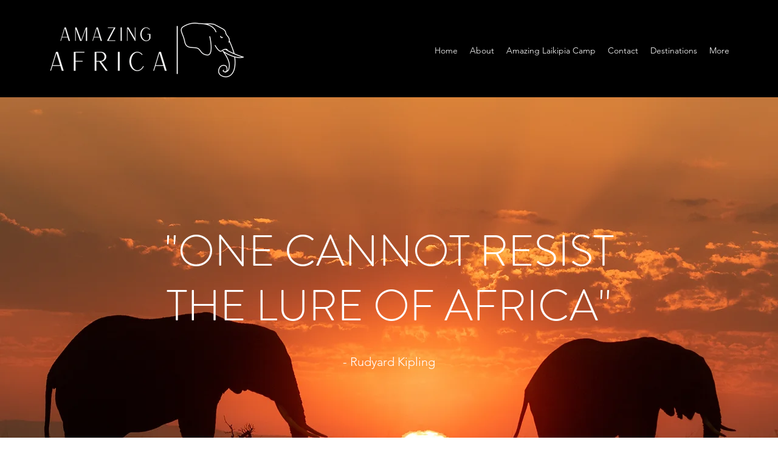

--- FILE ---
content_type: text/css; charset=utf-8
request_url: https://www.amazingafrica.tours/_serverless/pro-gallery-css-v4-server/layoutCss?ver=2&id=comp-koh8skgn2&items=3561_4032_3024%7C3377_4032_3024%7C3571_4053_3040%7C3474_3527_2645%7C3398_4896_3264%7C3333_1280_852%7C3237_4032_3024%7C3286_2726_1817%7C3474_2263_3017%7C3426_4053_3040%7C3369_984_768%7C3326_4032_3024%7C3514_1024_768%7C3501_2263_3017%7C3441_4334_2889%7C3675_2008_1506%7C3280_4032_3024%7C3507_4053_3040&container=5199_1120_600_720&options=layoutParams_cropRatio:1.3333333333333333%7ClayoutParams_structure_galleryRatio_value:0%7ClayoutParams_repeatingGroupTypes:%7ClayoutParams_gallerySpacing:0%7CgroupTypes:1%7CnumberOfImagesPerRow:3%7CcollageAmount:0.8%7CtextsVerticalPadding:0%7CtextsHorizontalPadding:0%7CcalculateTextBoxHeightMode:MANUAL%7CtargetItemSize:45%7CcubeRatio:1.3333333333333333%7CexternalInfoHeight:0%7CexternalInfoWidth:0%7CisRTL:false%7CisVertical:false%7CminItemSize:120%7CgroupSize:1%7CchooseBestGroup:true%7CcubeImages:false%7CcubeType:fit%7CsmartCrop:false%7CcollageDensity:1%7CimageMargin:20%7ChasThumbnails:false%7CgalleryThumbnailsAlignment:bottom%7CgridStyle:1%7CtitlePlacement:SHOW_ON_HOVER%7CarrowsSize:23%7CslideshowInfoSize:200%7CimageInfoType:NO_BACKGROUND%7CtextBoxHeight:0%7CscrollDirection:1%7CgalleryLayout:4%7CgallerySizeType:smart%7CgallerySize:45%7CcropOnlyFill:true%7CnumberOfImagesPerCol:1%7CgroupsPerStrip:0%7Cscatter:0%7CenableInfiniteScroll:true%7CthumbnailSpacings:5%7CarrowsPosition:0%7CthumbnailSize:120%7CcalculateTextBoxWidthMode:PERCENT%7CtextBoxWidthPercent:50%7CuseMaxDimensions:false%7CrotatingGroupTypes:%7CfixedColumns:0%7CrotatingCropRatios:%7CgallerySizePx:0%7CplaceGroupsLtr:false
body_size: 8
content:
#pro-gallery-comp-koh8skgn2 .pro-gallery-parent-container{ width: 1120px !important; height: 600px !important; } #pro-gallery-comp-koh8skgn2 [data-hook="item-container"][data-idx="0"].gallery-item-container{opacity: 1 !important;display: block !important;transition: opacity .2s ease !important;top: 0px !important;left: 0px !important;right: auto !important;height: 600px !important;width: 800px !important;} #pro-gallery-comp-koh8skgn2 [data-hook="item-container"][data-idx="0"] .gallery-item-common-info-outer{height: 100% !important;} #pro-gallery-comp-koh8skgn2 [data-hook="item-container"][data-idx="0"] .gallery-item-common-info{height: 100% !important;width: 100% !important;} #pro-gallery-comp-koh8skgn2 [data-hook="item-container"][data-idx="0"] .gallery-item-wrapper{width: 800px !important;height: 600px !important;margin: 0 !important;} #pro-gallery-comp-koh8skgn2 [data-hook="item-container"][data-idx="0"] .gallery-item-content{width: 800px !important;height: 600px !important;margin: 0px 0px !important;opacity: 1 !important;} #pro-gallery-comp-koh8skgn2 [data-hook="item-container"][data-idx="0"] .gallery-item-hover{width: 800px !important;height: 600px !important;opacity: 1 !important;} #pro-gallery-comp-koh8skgn2 [data-hook="item-container"][data-idx="0"] .item-hover-flex-container{width: 800px !important;height: 600px !important;margin: 0px 0px !important;opacity: 1 !important;} #pro-gallery-comp-koh8skgn2 [data-hook="item-container"][data-idx="0"] .gallery-item-wrapper img{width: 100% !important;height: 100% !important;opacity: 1 !important;} #pro-gallery-comp-koh8skgn2 [data-hook="item-container"][data-idx="1"].gallery-item-container{opacity: 1 !important;display: block !important;transition: opacity .2s ease !important;top: 0px !important;left: 820px !important;right: auto !important;height: 600px !important;width: 800px !important;} #pro-gallery-comp-koh8skgn2 [data-hook="item-container"][data-idx="1"] .gallery-item-common-info-outer{height: 100% !important;} #pro-gallery-comp-koh8skgn2 [data-hook="item-container"][data-idx="1"] .gallery-item-common-info{height: 100% !important;width: 100% !important;} #pro-gallery-comp-koh8skgn2 [data-hook="item-container"][data-idx="1"] .gallery-item-wrapper{width: 800px !important;height: 600px !important;margin: 0 !important;} #pro-gallery-comp-koh8skgn2 [data-hook="item-container"][data-idx="1"] .gallery-item-content{width: 800px !important;height: 600px !important;margin: 0px 0px !important;opacity: 1 !important;} #pro-gallery-comp-koh8skgn2 [data-hook="item-container"][data-idx="1"] .gallery-item-hover{width: 800px !important;height: 600px !important;opacity: 1 !important;} #pro-gallery-comp-koh8skgn2 [data-hook="item-container"][data-idx="1"] .item-hover-flex-container{width: 800px !important;height: 600px !important;margin: 0px 0px !important;opacity: 1 !important;} #pro-gallery-comp-koh8skgn2 [data-hook="item-container"][data-idx="1"] .gallery-item-wrapper img{width: 100% !important;height: 100% !important;opacity: 1 !important;} #pro-gallery-comp-koh8skgn2 [data-hook="item-container"][data-idx="2"].gallery-item-container{opacity: 1 !important;display: block !important;transition: opacity .2s ease !important;top: 0px !important;left: 1640px !important;right: auto !important;height: 600px !important;width: 800px !important;} #pro-gallery-comp-koh8skgn2 [data-hook="item-container"][data-idx="2"] .gallery-item-common-info-outer{height: 100% !important;} #pro-gallery-comp-koh8skgn2 [data-hook="item-container"][data-idx="2"] .gallery-item-common-info{height: 100% !important;width: 100% !important;} #pro-gallery-comp-koh8skgn2 [data-hook="item-container"][data-idx="2"] .gallery-item-wrapper{width: 800px !important;height: 600px !important;margin: 0 !important;} #pro-gallery-comp-koh8skgn2 [data-hook="item-container"][data-idx="2"] .gallery-item-content{width: 800px !important;height: 600px !important;margin: 0px 0px !important;opacity: 1 !important;} #pro-gallery-comp-koh8skgn2 [data-hook="item-container"][data-idx="2"] .gallery-item-hover{width: 800px !important;height: 600px !important;opacity: 1 !important;} #pro-gallery-comp-koh8skgn2 [data-hook="item-container"][data-idx="2"] .item-hover-flex-container{width: 800px !important;height: 600px !important;margin: 0px 0px !important;opacity: 1 !important;} #pro-gallery-comp-koh8skgn2 [data-hook="item-container"][data-idx="2"] .gallery-item-wrapper img{width: 100% !important;height: 100% !important;opacity: 1 !important;} #pro-gallery-comp-koh8skgn2 [data-hook="item-container"][data-idx="3"]{display: none !important;} #pro-gallery-comp-koh8skgn2 [data-hook="item-container"][data-idx="4"]{display: none !important;} #pro-gallery-comp-koh8skgn2 [data-hook="item-container"][data-idx="5"]{display: none !important;} #pro-gallery-comp-koh8skgn2 [data-hook="item-container"][data-idx="6"]{display: none !important;} #pro-gallery-comp-koh8skgn2 [data-hook="item-container"][data-idx="7"]{display: none !important;} #pro-gallery-comp-koh8skgn2 [data-hook="item-container"][data-idx="8"]{display: none !important;} #pro-gallery-comp-koh8skgn2 [data-hook="item-container"][data-idx="9"]{display: none !important;} #pro-gallery-comp-koh8skgn2 [data-hook="item-container"][data-idx="10"]{display: none !important;} #pro-gallery-comp-koh8skgn2 [data-hook="item-container"][data-idx="11"]{display: none !important;} #pro-gallery-comp-koh8skgn2 [data-hook="item-container"][data-idx="12"]{display: none !important;} #pro-gallery-comp-koh8skgn2 [data-hook="item-container"][data-idx="13"]{display: none !important;} #pro-gallery-comp-koh8skgn2 [data-hook="item-container"][data-idx="14"]{display: none !important;} #pro-gallery-comp-koh8skgn2 [data-hook="item-container"][data-idx="15"]{display: none !important;} #pro-gallery-comp-koh8skgn2 [data-hook="item-container"][data-idx="16"]{display: none !important;} #pro-gallery-comp-koh8skgn2 [data-hook="item-container"][data-idx="17"]{display: none !important;} #pro-gallery-comp-koh8skgn2 .pro-gallery-prerender{height:600px !important;}#pro-gallery-comp-koh8skgn2 {height:600px !important; width:1120px !important;}#pro-gallery-comp-koh8skgn2 .pro-gallery-margin-container {height:600px !important;}#pro-gallery-comp-koh8skgn2 .one-row:not(.thumbnails-gallery) {height:610px !important; width:1140px !important;}#pro-gallery-comp-koh8skgn2 .one-row:not(.thumbnails-gallery) .gallery-horizontal-scroll {height:610px !important;}#pro-gallery-comp-koh8skgn2 .pro-gallery-parent-container:not(.gallery-slideshow) [data-hook=group-view] .item-link-wrapper::before {height:610px !important; width:1140px !important;}#pro-gallery-comp-koh8skgn2 .pro-gallery-parent-container {height:600px !important; width:1120px !important;}